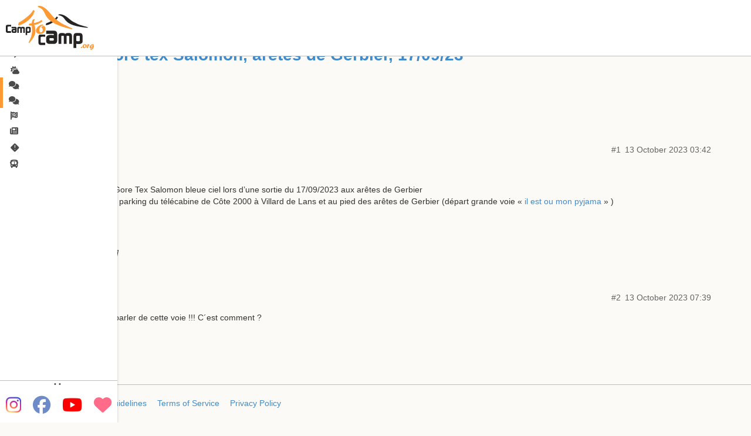

--- FILE ---
content_type: text/html; charset=utf-8
request_url: https://forum.camptocamp.org/t/perdu-veste-gore-tex-salomon-aretes-de-gerbier-17-09-23/322832
body_size: 4332
content:
<!DOCTYPE html>
<html lang="fr">
  <head>
    <meta charset="utf-8">
    <title>Perdu veste gore tex Salomon, arêtes de Gerbier, 17/09/23 - Forum - Camptocamp.org</title>
    <meta name="description" content="Bonjour, 
Nous avons perdu une veste Gore Tex Salomon bleue ciel lors d’une sortie du 17/09/2023 aux arêtes de Gerbier 
La veste a été perdue entre le parking du télécabine de Côte 2000 à Villard de Lans et au pied des a&amp;hellip;">
    <meta name="generator" content="Discourse 2.4.2 - https://github.com/discourse/discourse version 7cc7baf378ad9bfb63e1337bda148454a82e6bca">
<link rel="icon" type="image/png" href="https://forum.camptocamp.org/uploads/default/optimized/3X/8/9/89c910bdb9f2168f9283060e9bdee8cf6bf5c269_2_32x32.png">
<link rel="apple-touch-icon" type="image/png" href="https://forum.camptocamp.org/uploads/default/optimized/3X/8/9/89c910bdb9f2168f9283060e9bdee8cf6bf5c269_2_180x180.png">
<meta name="theme-color" content="#f7931d">
<meta name="viewport" content="width=device-width, initial-scale=1.0, minimum-scale=1.0, user-scalable=yes, viewport-fit=cover">
<link rel="canonical" href="https://forum.camptocamp.org/t/perdu-veste-gore-tex-salomon-aretes-de-gerbier-17-09-23/322832" />
<script type="application/ld+json">{"@context":"http://schema.org","@type":"WebSite","url":"https://forum.camptocamp.org","potentialAction":{"@type":"SearchAction","target":"https://forum.camptocamp.org/search?q={search_term_string}","query-input":"required name=search_term_string"}}</script>
<link rel="search" type="application/opensearchdescription+xml" href="https://forum.camptocamp.org/opensearch.xml" title="Forum - Camptocamp.org Search">

      <link href="/stylesheets/desktop_14_e60b8174af592b0c28eb5bde1d0fd1a9a960f5b6.css?__ws=forum.camptocamp.org" media="all" rel="stylesheet" data-target="desktop" data-theme-id="25"/>
      <link href="/stylesheets/desktop_theme_25_eb290733501e066733d2cc2c079e2d8389ed83eb.css?__ws=forum.camptocamp.org" media="all" rel="stylesheet" data-target="desktop_theme" data-theme-id="25"/>
    

<script src="/theme-javascripts/bcaca06b0563dd6e8917b0523620d42929f49e88.js?__ws=forum.camptocamp.org"></script>
    
        <link rel="alternate" type="application/rss+xml" title="RSS feed of &#39;Perdu veste gore tex Salomon, arêtes de Gerbier, 17/09/23&#39;" href="https://forum.camptocamp.org/t/perdu-veste-gore-tex-salomon-aretes-de-gerbier-17-09-23/322832.rss" />
    <meta property="og:site_name" content="Forum - Camptocamp.org" />
<meta name="twitter:card" content="summary" />
<meta name="twitter:image" content="https://forum.camptocamp.org/uploads/default/original/3X/b/8/b8c769d7df9934934548d41a97eb7d33ab71c7c5.svg" />
<meta property="og:image" content="https://forum.camptocamp.org/uploads/default/original/3X/b/8/b8c769d7df9934934548d41a97eb7d33ab71c7c5.svg" />
<meta property="og:url" content="https://forum.camptocamp.org/t/perdu-veste-gore-tex-salomon-aretes-de-gerbier-17-09-23/322832" />
<meta name="twitter:url" content="https://forum.camptocamp.org/t/perdu-veste-gore-tex-salomon-aretes-de-gerbier-17-09-23/322832" />
<meta property="og:title" content="Perdu veste gore tex Salomon, arêtes de Gerbier, 17/09/23" />
<meta name="twitter:title" content="Perdu veste gore tex Salomon, arêtes de Gerbier, 17/09/23" />
<meta property="og:description" content="Bonjour,  Nous avons perdu une veste Gore Tex Salomon bleue ciel lors d’une sortie du 17/09/2023 aux arêtes de Gerbier  La veste a été perdue entre le parking du télécabine de Côte 2000 à Villard de Lans et au pied des arêtes de Gerbier (départ grande voie « il est ou mon pyjama » )  Merci d’avance  Aurélien  [Edit modération : titre précisé]" />
<meta name="twitter:description" content="Bonjour,  Nous avons perdu une veste Gore Tex Salomon bleue ciel lors d’une sortie du 17/09/2023 aux arêtes de Gerbier  La veste a été perdue entre le parking du télécabine de Côte 2000 à Villard de Lans et au pied des arêtes de Gerbier (départ grande voie « il est ou mon pyjama » )  Merci d’avance  Aurélien  [Edit modération : titre précisé]" />
<meta property="article:published_time" content="2023-10-10T09:02:07+00:00" />
<meta property="og:ignore_canonical" content="true" />



    
  </head>
  <body class="crawler">
    
<script src="/theme-javascripts/458b01b499feec3ec31e3300b8a651ed1ad574df.js?__ws=forum.camptocamp.org"></script>



<script src="/theme-javascripts/151f11f51b3d8ce51a4b7ed782468a8e42f11505.js?__ws=forum.camptocamp.org"></script>


<!--triggers open-hide menu-->
<div class="menu-open-close header">
  <i class="fa fa-align-justify"></i>
</div>
<div class="alternative-side-menu-shader menu-open-close">
</div>

<aside id="sidemenu">
  <div class="page-menu">
    <a href="#" url=" " class="homepage menu-link">
    </a>
  </div>

  <ul class="nav">
    <li class="main-menu">
      <a href="#" url="topoguide" class="menu-link">
        <i class="fa fa-arrow-right fa-fw"></i>
        <span class="lang en menu-text">Guidebook</span>
        <span class="lang fr menu-text">Topoguide</span>
        <span class="lang it menu-text">Guida</span>
        <span class="lang de menu-text">Topoführer</span>
        <span class="lang eu menu-text">Topogida</span>
        <span class="lang ca menu-text">Guia de ressenyes</span>
        <span class="lang es menu-text">Topoguía</span>
      </a>
    </li>
    <li class="main-menu">
      <a href="#" url="outings#qa=draft,great" class="menu-link">
        <span class="fa-stack fa-fw">
            <i class="fa fa-sun fa-stack-1x"></i>
            <i class="fa fa-cloud fa-stack-1x cloud1"></i>
            <i class="fa fa-cloud fa-stack-1x cloud2"></i>
        </span>
        <span class="lang en menu-text" data-bbox="-1475890,2767643,3885709,10496956">Outings</span>
        <span class="lang fr menu-text" data-bbox="-309413,4879763,1030987,6812091">Sorties</span>
        <span class="lang it menu-text" data-bbox="524756,4565281,1865156,6497609">Gitte</span>
        <span class="lang de menu-text" data-bbox="652436,5068038,1992836,7000366">Tourenberichte</span>
        <span class="lang eu menu-text" data-bbox="-376282,5049482,-41182,5532564">Irteerak</span>
        <span class="lang ca menu-text" data-bbox="27321,4936477,362421,5419559">Sortides</span>
        <span class="lang es menu-text" data-bbox="-982053,3988711,358347,5921039">Salidas</span>
      </a>
    </li>
    <li class="main-menu menu-selected">
      <a class="lang en fr de eu ca es menu-link-loc" href="/">
        <i class="fa fa-comments fa-fw"></i>
        <span class="lang en menu-text">Forum</span>
        <span class="lang fr menu-text">Forum</span>
        <span class="lang de menu-text">Forum</span>
        <span class="lang eu menu-text">Foroa</span>
        <span class="lang ca menu-text">Fòrum</span>
        <span class="lang es menu-text">Foro</span>
      </a>
      <a class="lang it menu-link" href="/c/discussioni">
        <i class="fa fa-comments fa-fw"></i>
        <span class="lang it menu-text">Forum</span>
      </a>
    </li>
    <li class="main-menu">
      <a href="#" url="serac" class="menu-link">
        <i class="fa fa-flag-checkered fa-fw"></i>
        <span class="lang en menu-text">Incidents and Accidents</span>
        <span class="lang fr menu-text">Incidents et accidents</span>
        <span class="lang it menu-text">Database degli accidenti</span>
        <span class="lang de menu-text">Unfalldatenbank</span>
        <span class="lang eu menu-text">Istripu datu-basea</span>
        <span class="lang ca menu-text">Base de dades d'accidents</span>
        <span class="lang es menu-text">Base de datos de accidentes</span>
      </a>
    </li>
    <li class="main-menu">
      <a href="#" url="articles" class="menu-link">
        <i class="fa fa-newspaper fa-fw"></i>
        <span class="lang en menu-text">Articles</span>
        <span class="lang fr menu-text">Articles</span>
        <span class="lang it menu-text">Articoli</span>
        <span class="lang de menu-text">Artikeln</span>
        <span class="lang eu menu-text">Artikulua</span>
        <span class="lang ca menu-text">Articles</span>
        <span class="lang es menu-text">Artículos</span>
      </a>
    </li>
    <li class="main-menu">
      <a href="#" url="yeti" class="menu-link">
        <span class="fa-stack fa-fw yeti">
            <i class="fa fa-square fa-stack-1x fa-rotate-by"></i>
            <i class="fa fa-exclamation fa-inverse fa-stack-1x"></i>
        </span>
        <span class="lang en menu-text">YETI</span>
        <span class="lang fr menu-text">YETI</span>
        <span class="lang it menu-text">YETI</span>
        <span class="lang de menu-text">YETI</span>
        <span class="lang eu menu-text">YETI</span>
        <span class="lang ca menu-text">YETI</span>
        <span class="lang es menu-text">YETI</span>
      </a>
    </li>
    <li class="main-menu">
      <a href="#" url="itinevert" class="menu-link">
        <i class="fa fa-bus fa-fw"></i>
        <span class="lang en menu-text">Itinévert</span>
        <span class="lang fr menu-text">Itinévert</span>
        <span class="lang it menu-text">Itinévert</span>
        <span class="lang de menu-text">Itinévert</span>
        <span class="lang eu menu-text">Itinévert</span>
        <span class="lang ca menu-text">Itinévert</span>
        <span class="lang es menu-text">Itinévert</span>
      </a>
    </li>
  </ul>


  <footer>
    <div class="footer-links">
        <a href="#" url="articles/106727" class="menu-link">
          <span class="lang en menu-text">Contact</span>
          <span class="lang fr menu-text">Contact</span>
          <span class="lang it menu-text">Contatto</span>
          <span class="lang de menu-text">Kontakt</span>
          <span class="lang eu menu-text">Kontaktua</span>
          <span class="lang ca menu-text">Contacte</span>
          <span class="lang es menu-text">Contacto</span>
        </a>
        <span class="bullet">• </span>
        <a href="#" url="articles/106731" class="menu-link">
          <span class="lang en menu-text">EULA</span>
          <span class="lang fr menu-text">CGU</span>
          <span class="lang it menu-text">Condizioni d'uso</span>
          <span class="lang de menu-text">Nutzungsbedingungen</span>
          <span class="lang eu menu-text">Erabilera-baldintzak</span>
          <span class="lang ca menu-text">Condicions d'ús</span>
          <span class="lang es menu-text">Condiciones de uso</span>
        </a>
        <span class="bullet">• </span>
        <a href="#" url="articles/106728" class="menu-link">
          <span class="lang en menu-text">License</span>
          <span class="lang fr menu-text">Licences</span>
          <span class="lang it menu-text">Licenze</span>
          <span class="lang de menu-text">Lizenz</span>
          <span class="lang eu menu-text">Lizentziak</span>
          <span class="lang ca menu-text">Llicències</span>
          <span class="lang es menu-text">Licencias</span>
        </a>
        <a href="#" url="articles/106726" class="menu-link">
          <span class="lang en menu-text">Association</span>
          <span class="lang fr menu-text">Camptocamp Association</span>
          <span class="lang it menu-text">Camptocamp Association</span>
          <span class="lang de menu-text">Camptocamp Verein</span>
          <span class="lang eu menu-text">Camptocamp Elkartea</span>
          <span class="lang ca menu-text">Associació</span>
          <span class="lang es menu-text">Asociación</span>
        </a>
    </div>
    
    <div class="social-networks">
      <div class="icons">
        <a href="https://www.instagram.com/camptocamp_org">
            <i class="fa-brands fa-instagram"></i>
        </a>
        <a href="https://www.facebook.com/camptocamp.org/">
            <i class="fa-brands fa-facebook"></i>
        </a>
        <a href="https://www.youtube.com/channel/UCllJ4-Ab7A0ZoqlAOAJtnCw" title="Youtube">
            <i class="fa-brands fa-youtube"></i>
        </a>
        <a href="https://www.helloasso.com/associations/camptocamp-association">
            <i class="fa-solid fa-heart"></i>
        </a>
      </div>
    </div>
  </footer>
</aside>



<script src="/theme-javascripts/c25015c83fb1aaefb396bacd1a0a327b33d5bdd1.js?__ws=forum.camptocamp.org"></script>



<script src="/theme-javascripts/151f11f51b3d8ce51a4b7ed782468a8e42f11505.js?__ws=forum.camptocamp.org"></script>
    <header>
      <a href="/">
          <img src="https://forum.camptocamp.org/uploads/default/original/3X/b/8/b8c769d7df9934934548d41a97eb7d33ab71c7c5.svg" alt="Forum - Camptocamp.org" id="site-logo" style="max-width: 150px;">
      </a>
    </header>
    <div id="main-outlet" class="wrap">
        <h1 class="crawler-topic-title">
    <a href="/t/perdu-veste-gore-tex-salomon-aretes-de-gerbier-17-09-23/322832">Perdu veste gore tex Salomon, arêtes de Gerbier, 17/09/23</a>
  </h1>

  <div id="breadcrumbs" itemscope itemtype="http://schema.org/BreadcrumbList">
      <div itemprop="itemListElement" itemscope itemtype="http://schema.org/ListItem">
        <a href="https://forum.camptocamp.org/c/petites-annonces" class="badge-wrapper bullet" itemprop="item">
          <span class="badge-category-bg"></span>
          <span class="category-title" itemprop="name">Petites annonces</span>
        </a>
        <meta itemprop="position" content="1" />
      </div>
      <div itemprop="itemListElement" itemscope itemtype="http://schema.org/ListItem">
        <a href="https://forum.camptocamp.org/c/petites-annonces/perdu-trouve" class="badge-wrapper bullet" itemprop="item">
          <span class="badge-category-bg"></span>
          <span class="category-title" itemprop="name">Perdu / trouvé</span>
        </a>
        <meta itemprop="position" content="2" />
      </div>
  </div>

      <div class='crawler-tags-list' itemscope itemtype='http://schema.org/DiscussionForumPosting'>
          <div itemprop='keywords'>
            <a href='https://forum.camptocamp.org/tag/perdu' rel="tag">
              <span itemprop='headline'>perdu</span>
            </a>
          </div>
          <div itemprop='keywords'>
            <a href='https://forum.camptocamp.org/tag/vetement' rel="tag">
              <span itemprop='headline'>vetement</span>
            </a>
          </div>
      </div>

  


    <div itemscope itemtype='http://schema.org/DiscussionForumPosting' class='topic-body crawler-post'>
        <div class='crawler-post-meta'>
          <span class="creator" itemprop="author" itemscope itemtype="http://schema.org/Person">
            <a itemprop="url" href='https://forum.camptocamp.org/u/Tontonch'><span itemprop='name'>Tontonch</span></a>
            
          </span>

          <span class="crawler-post-infos">
              <meta itemprop='datePublished' content='2023-10-10T09:02:07Z'>
              <time itemprop='dateModified' datetime='2023-10-13T03:42:45Z' class='post-time'>
                13 October 2023 03:42
              </time>
          <span itemprop='position'>#1</span>
          </span>
        </div>
        <div class='post' itemprop='articleBody'>
          <p>Bonjour,</p>
<p>Nous avons perdu une veste Gore Tex Salomon bleue ciel lors d’une sortie du 17/09/2023 aux arêtes de Gerbier<br>
La veste a été perdue entre le parking du télécabine de Côte 2000 à Villard de Lans et au pied des arêtes de Gerbier (départ grande voie « <a href="https://www.camptocamp.org/routes/1579492/fr/gerbier-il-est-ou-mon-pyjama-">il est ou mon pyjama</a> » )</p>
<p>Merci d’avance</p>
<p>Aurélien<br>
<em>[Edit modération : titre précisé]</em></p>
        </div>

        <meta itemprop='headline' content='Perdu veste gore tex Salomon, arêtes de Gerbier, 17/09/23'>

        <div itemprop="interactionStatistic" itemscope itemtype="http://schema.org/InteractionCounter">
           <meta itemprop="interactionType" content="http://schema.org/LikeAction"/>
           <meta itemprop="userInteractionCount" content="0" />
           <span class='post-likes'></span>
         </div>

         <div itemprop="interactionStatistic" itemscope itemtype="http://schema.org/InteractionCounter">
            <meta itemprop="interactionType" content="http://schema.org/CommentAction"/>
            <meta itemprop="userInteractionCount" content="0" />
          </div>

            <div class='crawler-linkback-list' itemscope itemtype='http://schema.org/ItemList'>
            </div>

    </div>
    <div itemscope itemtype='http://schema.org/DiscussionForumPosting' class='topic-body crawler-post'>
        <div class='crawler-post-meta'>
          <span class="creator" itemprop="author" itemscope itemtype="http://schema.org/Person">
            <a itemprop="url" href='https://forum.camptocamp.org/u/backfromthegrave'><span itemprop='name'>backfromthegrave</span></a>
            
          </span>

          <span class="crawler-post-infos">
              <meta itemprop='datePublished' content='2023-10-13T07:39:33Z'>
              <time itemprop='dateModified' datetime='2023-10-13T07:39:56Z' class='post-time'>
                13 October 2023 07:39
              </time>
          <span itemprop='position'>#2</span>
          </span>
        </div>
        <div class='post' itemprop='articleBody'>
          <p>P´tain j´avais jamais entendu parler de cette voie !!! C´est comment ?<br>
(Désolé  pour le faux espoir).</p>
        </div>

        <meta itemprop='headline' content='Perdu veste gore tex Salomon, arêtes de Gerbier, 17/09/23'>

        <div itemprop="interactionStatistic" itemscope itemtype="http://schema.org/InteractionCounter">
           <meta itemprop="interactionType" content="http://schema.org/LikeAction"/>
           <meta itemprop="userInteractionCount" content="0" />
           <span class='post-likes'></span>
         </div>

         <div itemprop="interactionStatistic" itemscope itemtype="http://schema.org/InteractionCounter">
            <meta itemprop="interactionType" content="http://schema.org/CommentAction"/>
            <meta itemprop="userInteractionCount" content="0" />
          </div>


    </div>






    </div>
    <footer class="container wrap">
      <nav class='crawler-nav' itemscope itemtype='http://schema.org/SiteNavigationElement'>
        <ul>
        <li itemprop="name"><a href='/' itemprop="url">Home </a></li>
        <li itemprop="name"><a href='/categories' itemprop="url">Categories </a></li>
        <li itemprop="name"><a href='/guidelines' itemprop="url">FAQ/Guidelines </a></li>
        <li itemprop="name"><a href='/tos' itemprop="url">Terms of Service </a></li>
        <li itemprop="name"><a href='/privacy' itemprop="url">Privacy Policy </a></li>
        </ul>
      </nav>
      <p class='powered-by-link'>Powered by <a href="https://www.discourse.org">Discourse</a>, best viewed with JavaScript enabled</p>
    </footer>
    
    
  </body>
  
</html>


--- FILE ---
content_type: text/javascript
request_url: https://forum.camptocamp.org/theme-javascripts/bcaca06b0563dd6e8917b0523620d42929f49e88.js?__ws=forum.camptocamp.org
body_size: 1083
content:
(function() {
  if ('Ember' in window) {
    Ember.TEMPLATES["/connectors/user-card-metadata/topoguide-links"] = Ember.HTMLBars.template({"id":null,"block":"{\"symbols\":[],\"statements\":[[0,\"\\n\"],[4,\"if\",[[24,[\"topoguideLinks\"]]],null,{\"statements\":[[0,\"    \"],[7,\"h3\",true],[10,\"class\",\"user-card-public-field\"],[8],[0,\"\\n      \"],[7,\"i\",true],[10,\"class\",\"glyphicon glyphicon-user\"],[8],[9],[0,\"\\n      \"],[7,\"span\",true],[10,\"class\",\"topoguide-link\"],[8],[1,[24,[\"topoguideLinks\",\"profileLink\"]],true],[9],[0,\"\\n      -\\n      \"],[7,\"i\",true],[10,\"class\",\"glyphicon glyphicon-asterisk\"],[8],[9],[0,\"\\n      \"],[7,\"span\",true],[10,\"class\",\"topoguide-link\"],[8],[1,[24,[\"topoguideLinks\",\"outingsLink\"]],true],[9],[0,\"\\n    \"],[9],[0,\"\\n\"]],\"parameters\":[]},null]],\"hasEval\":false}","meta":{}});
  }
})();
(function () {
  if ('Discourse' in window && typeof Discourse._registerPluginCode === 'function') {
    var __theme_name__ = "Topoguide link";
    var settings = Discourse.__container__.lookup("service:theme-settings").getObjectForTheme(12);
    var themePrefix = function themePrefix(key) {
      return 'theme_translations.12.' + key;
    };

    Discourse._registerPluginCode('0.8.7', function (api) {
      try {

        api.registerConnectorClass('user-profile-primary', 'topoguide-links', {
          setupComponent: function setupComponent(args, component) {
            component.set('topoguideLinks', args.model.get('topoguideLinks'));
          }
        });

        api.registerConnectorClass('user-card-metadata', 'topoguide-links', {
          setupComponent: function setupComponent(args, component) {
            component.set('topoguideLinks', args.user.get('topoguideLinks'));
          }
        });

        api.modifyClass('model:user', {
          topoguideLinks: function () {
            var siteUserFields = Discourse.Site.currentProp('user_fields');
            if (!Ember.isEmpty(siteUserFields)) {
              var externalUserIdField = siteUserFields.filterBy('name', 'topo_id')[0];
              if (!externalUserIdField) {
                return null;
              }
              var userFieldId = externalUserIdField.get('id');
              var userFields = this.get('user_fields');
              if (userFields && userFields[userFieldId]) {
                var profileLink = "<a href='http://www.camptocamp.org/profiles/" + userFields[userFieldId] + "' target='_blank'>Profil topoguide</a>";
                var outingsLink = "<a href='http://www.camptocamp.org/outings?u=" + userFields[userFieldId] + "' target='_blank'>Sorties</a>";
                return Ember.Object.create({ profileLink: profileLink, outingsLink: outingsLink });
              } else {
                return null;
              }
            }
          }.property('user_fields.@each.value')
        });
      } catch (err) {
        var rescue = require("discourse/lib/utilities").rescueThemeError;
        rescue(__theme_name__, err, api);
      }
    });
  }
})();

--- FILE ---
content_type: text/javascript
request_url: https://forum.camptocamp.org/theme-javascripts/c25015c83fb1aaefb396bacd1a0a327b33d5bdd1.js?__ws=forum.camptocamp.org
body_size: 797
content:
(function() {
  if ('Discourse' in window && Discourse.__container__) {
    Discourse.__container__
      .lookup("service:theme-settings")
      .registerSettings(24, {"theme_uploads":{"C2C-logo":"/uploads/default/original/3X/a/2/a26c8f084b8b9cfadaab22b5a23a5e1166fac486.svg"}});
  }
})();

    var baseUrl = 'https://www.camptocamp.org/';


    var locale = I18n.locale;
    var menu = document.getElementById('sidemenu');
    var translations = menu.querySelectorAll('.lang');
    
    for (var i = 0; i < translations.length; ++i) {
      var t = translations[i];
    
      if (t.classList.contains(locale)) {
        t.classList.add('show-locale');
      } else {
        t.classList.add('hidden-locale');
      }
    }
    
    // build links' href
    $('#sidemenu a.menu-link').each(function () {
      var url = $(this).attr('url');
      var bbox = $(this).find('.menu-text.'+locale+'[data-bbox]');
      var bbox_criteria = '';
      if (bbox.size > 0) {
          bbox_criteria = '&bbox=' + bbox.attr('data-bbox');
       }
      $(this).attr('href', baseUrl + url + bbox_criteria);
    });
    // build imgs' src
    $('.src').each(function () {
      var url = $(this).attr('url');
      $(this).attr('src', baseUrl + url);
    });
    
    $('.menu-open-close').click(function () {
      $('#sidemenu').toggleClass('menu-open');
      $('.menu-open-close').toggleClass('is-active');
    });
    
    $(document).ready(function () {
      // The rest of the code can be loaded immediately without waiting for the Document.
      // override the default logo redirecting -> to the main UI
      $('.title a[data-auto-route]')[0].setAttribute('href', baseUrl);
    });



--- FILE ---
content_type: text/javascript
request_url: https://forum.camptocamp.org/theme-javascripts/458b01b499feec3ec31e3300b8a651ed1ad574df.js?__ws=forum.camptocamp.org
body_size: 427
content:
(function () {
  if ('Discourse' in window && typeof Discourse._registerPluginCode === 'function') {
    var __theme_name__ = "New Like icon";
    var settings = Discourse.__container__.lookup("service:theme-settings").getObjectForTheme(10);
    var themePrefix = function themePrefix(key) {
      return 'theme_translations.10.' + key;
    };

    Discourse._registerPluginCode('0.8', function (api) {
      try {

        api.replaceIcon('d-liked', 'thumbs-up');
        api.replaceIcon('d-unliked', 'far-thumbs-up');
        api.replaceIcon('notification.liked', 'far-thumbs-up');
        api.replaceIcon('notification.liked_2', 'far-thumbs-up');
        api.replaceIcon('notification.liked_many', 'far-thumbs-up');
        api.replaceIcon('notification.liked_consolidated', 'far-thumbs-up');
        api.replaceIcon('heart', 'thumbs-up');
      } catch (err) {
        var rescue = require("discourse/lib/utilities").rescueThemeError;
        rescue(__theme_name__, err, api);
      }
    });
  }
})();